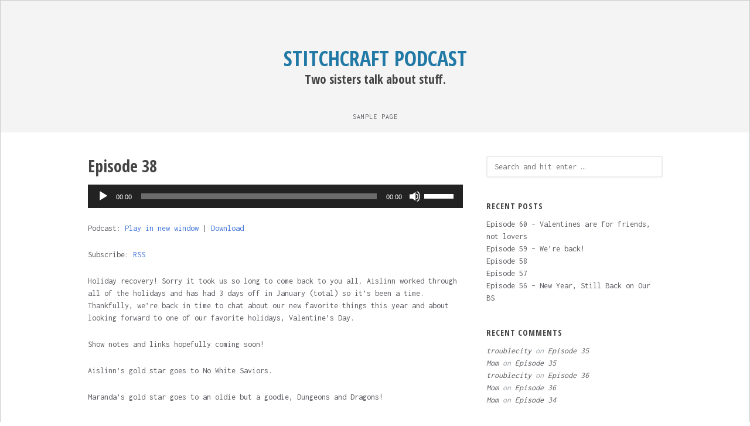

--- FILE ---
content_type: text/html; charset=UTF-8
request_url: http://stitchcraftsisters.com/2020/01/21/episode-38/
body_size: 8243
content:
<!DOCTYPE html>
<html lang="en-US">
<head>
	<meta charset="UTF-8" />
	<meta name="viewport" content="width=device-width, initial-scale=1, maximum-scale=1" />
	<link rel="profile" href="http://gmpg.org/xfn/11" />
	<link rel="pingback" href="http://stitchcraftsisters.com/xmlrpc.php" />
	<title>Episode 38 &#8211; Stitchcraft Podcast</title>
<meta name='robots' content='max-image-preview:large' />
<link rel='dns-prefetch' href='//fonts.googleapis.com' />
<script type="text/javascript">
window._wpemojiSettings = {"baseUrl":"https:\/\/s.w.org\/images\/core\/emoji\/14.0.0\/72x72\/","ext":".png","svgUrl":"https:\/\/s.w.org\/images\/core\/emoji\/14.0.0\/svg\/","svgExt":".svg","source":{"concatemoji":"http:\/\/stitchcraftsisters.com\/wp-includes\/js\/wp-emoji-release.min.js?ver=6.1.9"}};
/*! This file is auto-generated */
!function(e,a,t){var n,r,o,i=a.createElement("canvas"),p=i.getContext&&i.getContext("2d");function s(e,t){var a=String.fromCharCode,e=(p.clearRect(0,0,i.width,i.height),p.fillText(a.apply(this,e),0,0),i.toDataURL());return p.clearRect(0,0,i.width,i.height),p.fillText(a.apply(this,t),0,0),e===i.toDataURL()}function c(e){var t=a.createElement("script");t.src=e,t.defer=t.type="text/javascript",a.getElementsByTagName("head")[0].appendChild(t)}for(o=Array("flag","emoji"),t.supports={everything:!0,everythingExceptFlag:!0},r=0;r<o.length;r++)t.supports[o[r]]=function(e){if(p&&p.fillText)switch(p.textBaseline="top",p.font="600 32px Arial",e){case"flag":return s([127987,65039,8205,9895,65039],[127987,65039,8203,9895,65039])?!1:!s([55356,56826,55356,56819],[55356,56826,8203,55356,56819])&&!s([55356,57332,56128,56423,56128,56418,56128,56421,56128,56430,56128,56423,56128,56447],[55356,57332,8203,56128,56423,8203,56128,56418,8203,56128,56421,8203,56128,56430,8203,56128,56423,8203,56128,56447]);case"emoji":return!s([129777,127995,8205,129778,127999],[129777,127995,8203,129778,127999])}return!1}(o[r]),t.supports.everything=t.supports.everything&&t.supports[o[r]],"flag"!==o[r]&&(t.supports.everythingExceptFlag=t.supports.everythingExceptFlag&&t.supports[o[r]]);t.supports.everythingExceptFlag=t.supports.everythingExceptFlag&&!t.supports.flag,t.DOMReady=!1,t.readyCallback=function(){t.DOMReady=!0},t.supports.everything||(n=function(){t.readyCallback()},a.addEventListener?(a.addEventListener("DOMContentLoaded",n,!1),e.addEventListener("load",n,!1)):(e.attachEvent("onload",n),a.attachEvent("onreadystatechange",function(){"complete"===a.readyState&&t.readyCallback()})),(e=t.source||{}).concatemoji?c(e.concatemoji):e.wpemoji&&e.twemoji&&(c(e.twemoji),c(e.wpemoji)))}(window,document,window._wpemojiSettings);
</script>
<style type="text/css">
img.wp-smiley,
img.emoji {
	display: inline !important;
	border: none !important;
	box-shadow: none !important;
	height: 1em !important;
	width: 1em !important;
	margin: 0 0.07em !important;
	vertical-align: -0.1em !important;
	background: none !important;
	padding: 0 !important;
}
</style>
	<link rel='stylesheet' id='wp-block-library-css' href='http://stitchcraftsisters.com/wp-includes/css/dist/block-library/style.min.css?ver=6.1.9' type='text/css' media='all' />
<link rel='stylesheet' id='classic-theme-styles-css' href='http://stitchcraftsisters.com/wp-includes/css/classic-themes.min.css?ver=1' type='text/css' media='all' />
<style id='global-styles-inline-css' type='text/css'>
body{--wp--preset--color--black: #000000;--wp--preset--color--cyan-bluish-gray: #abb8c3;--wp--preset--color--white: #ffffff;--wp--preset--color--pale-pink: #f78da7;--wp--preset--color--vivid-red: #cf2e2e;--wp--preset--color--luminous-vivid-orange: #ff6900;--wp--preset--color--luminous-vivid-amber: #fcb900;--wp--preset--color--light-green-cyan: #7bdcb5;--wp--preset--color--vivid-green-cyan: #00d084;--wp--preset--color--pale-cyan-blue: #8ed1fc;--wp--preset--color--vivid-cyan-blue: #0693e3;--wp--preset--color--vivid-purple: #9b51e0;--wp--preset--gradient--vivid-cyan-blue-to-vivid-purple: linear-gradient(135deg,rgba(6,147,227,1) 0%,rgb(155,81,224) 100%);--wp--preset--gradient--light-green-cyan-to-vivid-green-cyan: linear-gradient(135deg,rgb(122,220,180) 0%,rgb(0,208,130) 100%);--wp--preset--gradient--luminous-vivid-amber-to-luminous-vivid-orange: linear-gradient(135deg,rgba(252,185,0,1) 0%,rgba(255,105,0,1) 100%);--wp--preset--gradient--luminous-vivid-orange-to-vivid-red: linear-gradient(135deg,rgba(255,105,0,1) 0%,rgb(207,46,46) 100%);--wp--preset--gradient--very-light-gray-to-cyan-bluish-gray: linear-gradient(135deg,rgb(238,238,238) 0%,rgb(169,184,195) 100%);--wp--preset--gradient--cool-to-warm-spectrum: linear-gradient(135deg,rgb(74,234,220) 0%,rgb(151,120,209) 20%,rgb(207,42,186) 40%,rgb(238,44,130) 60%,rgb(251,105,98) 80%,rgb(254,248,76) 100%);--wp--preset--gradient--blush-light-purple: linear-gradient(135deg,rgb(255,206,236) 0%,rgb(152,150,240) 100%);--wp--preset--gradient--blush-bordeaux: linear-gradient(135deg,rgb(254,205,165) 0%,rgb(254,45,45) 50%,rgb(107,0,62) 100%);--wp--preset--gradient--luminous-dusk: linear-gradient(135deg,rgb(255,203,112) 0%,rgb(199,81,192) 50%,rgb(65,88,208) 100%);--wp--preset--gradient--pale-ocean: linear-gradient(135deg,rgb(255,245,203) 0%,rgb(182,227,212) 50%,rgb(51,167,181) 100%);--wp--preset--gradient--electric-grass: linear-gradient(135deg,rgb(202,248,128) 0%,rgb(113,206,126) 100%);--wp--preset--gradient--midnight: linear-gradient(135deg,rgb(2,3,129) 0%,rgb(40,116,252) 100%);--wp--preset--duotone--dark-grayscale: url('#wp-duotone-dark-grayscale');--wp--preset--duotone--grayscale: url('#wp-duotone-grayscale');--wp--preset--duotone--purple-yellow: url('#wp-duotone-purple-yellow');--wp--preset--duotone--blue-red: url('#wp-duotone-blue-red');--wp--preset--duotone--midnight: url('#wp-duotone-midnight');--wp--preset--duotone--magenta-yellow: url('#wp-duotone-magenta-yellow');--wp--preset--duotone--purple-green: url('#wp-duotone-purple-green');--wp--preset--duotone--blue-orange: url('#wp-duotone-blue-orange');--wp--preset--font-size--small: 13px;--wp--preset--font-size--medium: 20px;--wp--preset--font-size--large: 36px;--wp--preset--font-size--x-large: 42px;--wp--preset--spacing--20: 0.44rem;--wp--preset--spacing--30: 0.67rem;--wp--preset--spacing--40: 1rem;--wp--preset--spacing--50: 1.5rem;--wp--preset--spacing--60: 2.25rem;--wp--preset--spacing--70: 3.38rem;--wp--preset--spacing--80: 5.06rem;}:where(.is-layout-flex){gap: 0.5em;}body .is-layout-flow > .alignleft{float: left;margin-inline-start: 0;margin-inline-end: 2em;}body .is-layout-flow > .alignright{float: right;margin-inline-start: 2em;margin-inline-end: 0;}body .is-layout-flow > .aligncenter{margin-left: auto !important;margin-right: auto !important;}body .is-layout-constrained > .alignleft{float: left;margin-inline-start: 0;margin-inline-end: 2em;}body .is-layout-constrained > .alignright{float: right;margin-inline-start: 2em;margin-inline-end: 0;}body .is-layout-constrained > .aligncenter{margin-left: auto !important;margin-right: auto !important;}body .is-layout-constrained > :where(:not(.alignleft):not(.alignright):not(.alignfull)){max-width: var(--wp--style--global--content-size);margin-left: auto !important;margin-right: auto !important;}body .is-layout-constrained > .alignwide{max-width: var(--wp--style--global--wide-size);}body .is-layout-flex{display: flex;}body .is-layout-flex{flex-wrap: wrap;align-items: center;}body .is-layout-flex > *{margin: 0;}:where(.wp-block-columns.is-layout-flex){gap: 2em;}.has-black-color{color: var(--wp--preset--color--black) !important;}.has-cyan-bluish-gray-color{color: var(--wp--preset--color--cyan-bluish-gray) !important;}.has-white-color{color: var(--wp--preset--color--white) !important;}.has-pale-pink-color{color: var(--wp--preset--color--pale-pink) !important;}.has-vivid-red-color{color: var(--wp--preset--color--vivid-red) !important;}.has-luminous-vivid-orange-color{color: var(--wp--preset--color--luminous-vivid-orange) !important;}.has-luminous-vivid-amber-color{color: var(--wp--preset--color--luminous-vivid-amber) !important;}.has-light-green-cyan-color{color: var(--wp--preset--color--light-green-cyan) !important;}.has-vivid-green-cyan-color{color: var(--wp--preset--color--vivid-green-cyan) !important;}.has-pale-cyan-blue-color{color: var(--wp--preset--color--pale-cyan-blue) !important;}.has-vivid-cyan-blue-color{color: var(--wp--preset--color--vivid-cyan-blue) !important;}.has-vivid-purple-color{color: var(--wp--preset--color--vivid-purple) !important;}.has-black-background-color{background-color: var(--wp--preset--color--black) !important;}.has-cyan-bluish-gray-background-color{background-color: var(--wp--preset--color--cyan-bluish-gray) !important;}.has-white-background-color{background-color: var(--wp--preset--color--white) !important;}.has-pale-pink-background-color{background-color: var(--wp--preset--color--pale-pink) !important;}.has-vivid-red-background-color{background-color: var(--wp--preset--color--vivid-red) !important;}.has-luminous-vivid-orange-background-color{background-color: var(--wp--preset--color--luminous-vivid-orange) !important;}.has-luminous-vivid-amber-background-color{background-color: var(--wp--preset--color--luminous-vivid-amber) !important;}.has-light-green-cyan-background-color{background-color: var(--wp--preset--color--light-green-cyan) !important;}.has-vivid-green-cyan-background-color{background-color: var(--wp--preset--color--vivid-green-cyan) !important;}.has-pale-cyan-blue-background-color{background-color: var(--wp--preset--color--pale-cyan-blue) !important;}.has-vivid-cyan-blue-background-color{background-color: var(--wp--preset--color--vivid-cyan-blue) !important;}.has-vivid-purple-background-color{background-color: var(--wp--preset--color--vivid-purple) !important;}.has-black-border-color{border-color: var(--wp--preset--color--black) !important;}.has-cyan-bluish-gray-border-color{border-color: var(--wp--preset--color--cyan-bluish-gray) !important;}.has-white-border-color{border-color: var(--wp--preset--color--white) !important;}.has-pale-pink-border-color{border-color: var(--wp--preset--color--pale-pink) !important;}.has-vivid-red-border-color{border-color: var(--wp--preset--color--vivid-red) !important;}.has-luminous-vivid-orange-border-color{border-color: var(--wp--preset--color--luminous-vivid-orange) !important;}.has-luminous-vivid-amber-border-color{border-color: var(--wp--preset--color--luminous-vivid-amber) !important;}.has-light-green-cyan-border-color{border-color: var(--wp--preset--color--light-green-cyan) !important;}.has-vivid-green-cyan-border-color{border-color: var(--wp--preset--color--vivid-green-cyan) !important;}.has-pale-cyan-blue-border-color{border-color: var(--wp--preset--color--pale-cyan-blue) !important;}.has-vivid-cyan-blue-border-color{border-color: var(--wp--preset--color--vivid-cyan-blue) !important;}.has-vivid-purple-border-color{border-color: var(--wp--preset--color--vivid-purple) !important;}.has-vivid-cyan-blue-to-vivid-purple-gradient-background{background: var(--wp--preset--gradient--vivid-cyan-blue-to-vivid-purple) !important;}.has-light-green-cyan-to-vivid-green-cyan-gradient-background{background: var(--wp--preset--gradient--light-green-cyan-to-vivid-green-cyan) !important;}.has-luminous-vivid-amber-to-luminous-vivid-orange-gradient-background{background: var(--wp--preset--gradient--luminous-vivid-amber-to-luminous-vivid-orange) !important;}.has-luminous-vivid-orange-to-vivid-red-gradient-background{background: var(--wp--preset--gradient--luminous-vivid-orange-to-vivid-red) !important;}.has-very-light-gray-to-cyan-bluish-gray-gradient-background{background: var(--wp--preset--gradient--very-light-gray-to-cyan-bluish-gray) !important;}.has-cool-to-warm-spectrum-gradient-background{background: var(--wp--preset--gradient--cool-to-warm-spectrum) !important;}.has-blush-light-purple-gradient-background{background: var(--wp--preset--gradient--blush-light-purple) !important;}.has-blush-bordeaux-gradient-background{background: var(--wp--preset--gradient--blush-bordeaux) !important;}.has-luminous-dusk-gradient-background{background: var(--wp--preset--gradient--luminous-dusk) !important;}.has-pale-ocean-gradient-background{background: var(--wp--preset--gradient--pale-ocean) !important;}.has-electric-grass-gradient-background{background: var(--wp--preset--gradient--electric-grass) !important;}.has-midnight-gradient-background{background: var(--wp--preset--gradient--midnight) !important;}.has-small-font-size{font-size: var(--wp--preset--font-size--small) !important;}.has-medium-font-size{font-size: var(--wp--preset--font-size--medium) !important;}.has-large-font-size{font-size: var(--wp--preset--font-size--large) !important;}.has-x-large-font-size{font-size: var(--wp--preset--font-size--x-large) !important;}
.wp-block-navigation a:where(:not(.wp-element-button)){color: inherit;}
:where(.wp-block-columns.is-layout-flex){gap: 2em;}
.wp-block-pullquote{font-size: 1.5em;line-height: 1.6;}
</style>
<link rel='stylesheet' id='font-awesome-css' href='http://stitchcraftsisters.com/wp-content/themes/vt-grid-mag/libs/font-awesome/css/font-awesome.css?ver=4.7.0' type='text/css' media='all' />
<link rel='stylesheet' id='vt-grid-mag-fonts-css' href='https://fonts.googleapis.com/css?family=Inconsolata%3Aregular%2C700%7COpen+Sans+Condensed%3A300%2C300italic%2C700&#038;subset=latin%2Clatin-ext' type='text/css' media='all' />
<link rel='stylesheet' id='vt-grid-mag-style-css' href='http://stitchcraftsisters.com/wp-content/themes/vt-grid-mag/style.css?ver=1.0.9' type='text/css' media='all' />
<script type='text/javascript' src='http://stitchcraftsisters.com/wp-includes/js/jquery/jquery.min.js?ver=3.6.1' id='jquery-core-js'></script>
<script type='text/javascript' src='http://stitchcraftsisters.com/wp-includes/js/jquery/jquery-migrate.min.js?ver=3.3.2' id='jquery-migrate-js'></script>
<!--[if lt IE 9]>
<script type='text/javascript' src='http://stitchcraftsisters.com/wp-content/themes/vt-grid-mag/js/html5shiv.min.js?ver=6.1.9' id='html5shiv-js'></script>
<![endif]-->
<link rel="https://api.w.org/" href="http://stitchcraftsisters.com/wp-json/" /><link rel="alternate" type="application/json" href="http://stitchcraftsisters.com/wp-json/wp/v2/posts/267" /><link rel="EditURI" type="application/rsd+xml" title="RSD" href="http://stitchcraftsisters.com/xmlrpc.php?rsd" />
<link rel="wlwmanifest" type="application/wlwmanifest+xml" href="http://stitchcraftsisters.com/wp-includes/wlwmanifest.xml" />
<meta name="generator" content="WordPress 6.1.9" />
<link rel="canonical" href="http://stitchcraftsisters.com/2020/01/21/episode-38/" />
<link rel='shortlink' href='http://stitchcraftsisters.com/?p=267' />
<link rel="alternate" type="application/json+oembed" href="http://stitchcraftsisters.com/wp-json/oembed/1.0/embed?url=http%3A%2F%2Fstitchcraftsisters.com%2F2020%2F01%2F21%2Fepisode-38%2F" />
<link rel="alternate" type="text/xml+oembed" href="http://stitchcraftsisters.com/wp-json/oembed/1.0/embed?url=http%3A%2F%2Fstitchcraftsisters.com%2F2020%2F01%2F21%2Fepisode-38%2F&#038;format=xml" />
<script type="text/javascript"><!--
function powerpress_pinw(pinw_url){window.open(pinw_url, 'PowerPressPlayer','toolbar=0,status=0,resizable=1,width=460,height=320');	return false;}
//-->
</script>
<style type="text/css">.recentcomments a{display:inline !important;padding:0 !important;margin:0 !important;}</style><style type="text/css">.site-title, .site-title a{color:#2179a5;}</style>
</head>

<body class="post-template-default single single-post postid-267 single-format-standard layout-default right-sidebar">
<div id="page" class="hfeed site">

	<header id="masthead" class="site-header clearfix" role="banner">
		<div class="overlay">
			<div class="title-area clearfix">
								<h1 class="site-title"><a href="http://stitchcraftsisters.com/" rel="home">Stitchcraft Podcast</a></h1>
				<h2 class="site-description">Two sisters talk about stuff.</h2>
			</div>
			<!-- .title-area -->
			<nav id="navigation" class="site-navigation clearfix" role="navigation">
				<div class="menu"><ul>
<li class="page_item page-item-2"><a href="http://stitchcraftsisters.com/sample-page/">Sample Page</a></li>
</ul></div>
			</nav><!-- .site-navigation -->
		</div><!-- .overlay #masthead -->
	</header><!-- #masthead -->
	
	<main id="main" class="site-main clearfix">
		<div class="container">
<div id="primary" class="content-area clearfix" role="main">

<article id="post-267" class="post-267 post type-post status-publish format-standard hentry category-uncategorized tag-podcast">
	
	<header class="entry-header clearfix">
		<h1 class="entry-title">Episode 38</h1>
	</header><!-- .entry-header -->
						
	<div class="entry-content clearfix">
		<div class="powerpress_player" id="powerpress_player_585"><!--[if lt IE 9]><script>document.createElement('audio');</script><![endif]-->
<audio class="wp-audio-shortcode" id="audio-267-1" preload="none" style="width: 100%;" controls="controls"><source type="audio/mpeg" src="http://media.blubrry.com/stitchcraft/stitchcraftsisters.com/assets/podcast/episode38.mp3?_=1" /><a href="http://media.blubrry.com/stitchcraft/stitchcraftsisters.com/assets/podcast/episode38.mp3">http://media.blubrry.com/stitchcraft/stitchcraftsisters.com/assets/podcast/episode38.mp3</a></audio></div><p class="powerpress_links powerpress_links_mp3">Podcast: <a href="http://media.blubrry.com/stitchcraft/stitchcraftsisters.com/assets/podcast/episode38.mp3" class="powerpress_link_pinw" target="_blank" title="Play in new window" onclick="return powerpress_pinw('http://stitchcraftsisters.com/?powerpress_pinw=267-podcast');" rel="nofollow">Play in new window</a> | <a href="http://media.blubrry.com/stitchcraft/stitchcraftsisters.com/assets/podcast/episode38.mp3" class="powerpress_link_d" title="Download" rel="nofollow" download="episode38.mp3">Download</a></p><p class="powerpress_links powerpress_subscribe_links">Subscribe: <a href="http://stitchcraftsisters.com/feed/podcast/" class="powerpress_link_subscribe powerpress_link_subscribe_rss" target="_blank" title="Subscribe via RSS" rel="nofollow">RSS</a></p>
<p>Holiday recovery! Sorry it took us so long to come back to you all. Aislinn worked through all of the holidays and has had 3 days off in January (total) so it&#8217;s been a time. Thankfully, we&#8217;re back in time to chat about our new favorite things this year and about looking forward to one of our favorite holidays, Valentine&#8217;s Day.</p>



<p></p>



<p>Show notes and links hopefully coming soon!</p>



<p>Aislinn&#8217;s gold star goes to No White Saviors.</p>



<p>Maranda&#8217;s gold star goes to an oldie but a goodie, Dungeons and Dragons!</p>
<div class="cat-links taxonomy-wrap"><span class="taxonomy-wrap-title">Posted In: </span><a href="http://stitchcraftsisters.com/category/uncategorized/" rel="category tag">Uncategorized</a></div><!-- .cat-links --><div class="tag-links taxonomy-wrap"><span class="taxonomy-wrap-title">Tagged In: </span><a href="http://stitchcraftsisters.com/tag/podcast/" rel="tag">podcast</a></div><!-- .tag-links -->
	</div><!-- .entry-content -->
						
	<footer class="entry-footer clearfix">
		<div class="comments-link-meta"><a href="http://stitchcraftsisters.com/2020/01/21/episode-38/#respond"><i class="fa fa-comments" aria-hidden="true"></i>0</a></div><div class="date-meta">6 years ago</div>
	</footer>
	<!-- .entry-footer -->
</article>
<!-- #post-## -->
	<div id="comments" class="comment-area clearfix">
	
	
			<div id="respond" class="comment-respond">
		<h3 id="reply-title" class="comment-reply-title">Leave a Reply <small><a rel="nofollow" id="cancel-comment-reply-link" href="/2020/01/21/episode-38/#respond" style="display:none;">Cancel reply</a></small></h3><form action="http://stitchcraftsisters.com/wp-comments-post.php" method="post" id="commentform" class="comment-form" novalidate><p class="comment-notes"><span id="email-notes">Your email address will not be published.</span> <span class="required-field-message">Required fields are marked <span class="required">*</span></span></p><p class="comment-form-comment"><label for="comment">Comment <span class="required">*</span></label> <textarea id="comment" name="comment" cols="45" rows="8" maxlength="65525" required></textarea></p><p class="comment-form-author"><label for="author">Name <span class="required">*</span></label> <input id="author" name="author" type="text" value="" size="30" maxlength="245" autocomplete="name" required /></p>
<p class="comment-form-email"><label for="email">Email <span class="required">*</span></label> <input id="email" name="email" type="email" value="" size="30" maxlength="100" aria-describedby="email-notes" autocomplete="email" required /></p>
<p class="comment-form-url"><label for="url">Website</label> <input id="url" name="url" type="url" value="" size="30" maxlength="200" autocomplete="url" /></p>
<p class="form-submit"><input name="submit" type="submit" id="submit" class="submit" value="Post Comment" /> <input type='hidden' name='comment_post_ID' value='267' id='comment_post_ID' />
<input type='hidden' name='comment_parent' id='comment_parent' value='0' />
</p><p style="display: none !important;"><label>&#916;<textarea name="ak_hp_textarea" cols="45" rows="8" maxlength="100"></textarea></label><input type="hidden" id="ak_js_1" name="ak_js" value="74"/><script>document.getElementById( "ak_js_1" ).setAttribute( "value", ( new Date() ).getTime() );</script></p></form>	</div><!-- #respond -->
	
	</div>
	<!-- .comment-area --></div><!-- #primary -->


<div id="secondary" class="widget-area clearfix" role="complementary">
	<aside id="search-2" class="widget clearfix widget_search"><form role="search" method="get" class="search-form" action="http://stitchcraftsisters.com/">
				<label>
					<span class="screen-reader-text">Search for:</span>
					<input type="search" class="search-field" placeholder="Search and hit enter &hellip;" value="" name="s" />
				</label>
				<input type="submit" class="search-submit" value="Search" />
			</form></aside>
		<aside id="recent-posts-2" class="widget clearfix widget_recent_entries">
		<h4 class="widget-title"><span>Recent Posts</span></h4>
		<ul>
											<li>
					<a href="http://stitchcraftsisters.com/2023/02/09/episode-60-valentines-are-for-friends-not-lovers/">Episode 60 &#8211; Valentines are for friends, not lovers</a>
									</li>
											<li>
					<a href="http://stitchcraftsisters.com/2022/11/14/episode-59-were-back/">Episode 59 &#8211; We&#8217;re back!</a>
									</li>
											<li>
					<a href="http://stitchcraftsisters.com/2022/04/03/episode-58/">Episode 58</a>
									</li>
											<li>
					<a href="http://stitchcraftsisters.com/2022/02/26/episode-57/">Episode 57</a>
									</li>
											<li>
					<a href="http://stitchcraftsisters.com/2022/01/15/episode-56-new-year-still-back-on-our-bs/">Episode 56 &#8211; New Year, Still Back on Our BS</a>
									</li>
					</ul>

		</aside><aside id="recent-comments-2" class="widget clearfix widget_recent_comments"><h4 class="widget-title"><span>Recent Comments</span></h4><ul id="recentcomments"><li class="recentcomments"><span class="comment-author-link">troublecity</span> on <a href="http://stitchcraftsisters.com/2019/08/29/episode-35/#comment-1377">Episode 35</a></li><li class="recentcomments"><span class="comment-author-link">Mom</span> on <a href="http://stitchcraftsisters.com/2019/08/29/episode-35/#comment-1374">Episode 35</a></li><li class="recentcomments"><span class="comment-author-link">troublecity</span> on <a href="http://stitchcraftsisters.com/2019/11/10/episode-36/#comment-1321">Episode 36</a></li><li class="recentcomments"><span class="comment-author-link">Mom</span> on <a href="http://stitchcraftsisters.com/2019/11/10/episode-36/#comment-1320">Episode 36</a></li><li class="recentcomments"><span class="comment-author-link">Mom</span> on <a href="http://stitchcraftsisters.com/2019/07/24/episode-34/#comment-940">Episode 34</a></li></ul></aside><aside id="archives-2" class="widget clearfix widget_archive"><h4 class="widget-title"><span>Archives</span></h4>
			<ul>
					<li><a href='http://stitchcraftsisters.com/2023/02/'>February 2023</a></li>
	<li><a href='http://stitchcraftsisters.com/2022/11/'>November 2022</a></li>
	<li><a href='http://stitchcraftsisters.com/2022/04/'>April 2022</a></li>
	<li><a href='http://stitchcraftsisters.com/2022/02/'>February 2022</a></li>
	<li><a href='http://stitchcraftsisters.com/2022/01/'>January 2022</a></li>
	<li><a href='http://stitchcraftsisters.com/2021/12/'>December 2021</a></li>
	<li><a href='http://stitchcraftsisters.com/2021/07/'>July 2021</a></li>
	<li><a href='http://stitchcraftsisters.com/2021/05/'>May 2021</a></li>
	<li><a href='http://stitchcraftsisters.com/2021/04/'>April 2021</a></li>
	<li><a href='http://stitchcraftsisters.com/2021/02/'>February 2021</a></li>
	<li><a href='http://stitchcraftsisters.com/2021/01/'>January 2021</a></li>
	<li><a href='http://stitchcraftsisters.com/2020/12/'>December 2020</a></li>
	<li><a href='http://stitchcraftsisters.com/2020/11/'>November 2020</a></li>
	<li><a href='http://stitchcraftsisters.com/2020/09/'>September 2020</a></li>
	<li><a href='http://stitchcraftsisters.com/2020/07/'>July 2020</a></li>
	<li><a href='http://stitchcraftsisters.com/2020/05/'>May 2020</a></li>
	<li><a href='http://stitchcraftsisters.com/2020/04/'>April 2020</a></li>
	<li><a href='http://stitchcraftsisters.com/2020/03/'>March 2020</a></li>
	<li><a href='http://stitchcraftsisters.com/2020/01/'>January 2020</a></li>
	<li><a href='http://stitchcraftsisters.com/2019/11/'>November 2019</a></li>
	<li><a href='http://stitchcraftsisters.com/2019/08/'>August 2019</a></li>
	<li><a href='http://stitchcraftsisters.com/2019/07/'>July 2019</a></li>
	<li><a href='http://stitchcraftsisters.com/2019/06/'>June 2019</a></li>
	<li><a href='http://stitchcraftsisters.com/2019/05/'>May 2019</a></li>
	<li><a href='http://stitchcraftsisters.com/2019/04/'>April 2019</a></li>
	<li><a href='http://stitchcraftsisters.com/2019/03/'>March 2019</a></li>
	<li><a href='http://stitchcraftsisters.com/2019/02/'>February 2019</a></li>
	<li><a href='http://stitchcraftsisters.com/2019/01/'>January 2019</a></li>
	<li><a href='http://stitchcraftsisters.com/2018/12/'>December 2018</a></li>
	<li><a href='http://stitchcraftsisters.com/2018/11/'>November 2018</a></li>
	<li><a href='http://stitchcraftsisters.com/2018/10/'>October 2018</a></li>
	<li><a href='http://stitchcraftsisters.com/2018/09/'>September 2018</a></li>
	<li><a href='http://stitchcraftsisters.com/2018/08/'>August 2018</a></li>
	<li><a href='http://stitchcraftsisters.com/2018/07/'>July 2018</a></li>
	<li><a href='http://stitchcraftsisters.com/2018/06/'>June 2018</a></li>
	<li><a href='http://stitchcraftsisters.com/2018/05/'>May 2018</a></li>
	<li><a href='http://stitchcraftsisters.com/2018/04/'>April 2018</a></li>
	<li><a href='http://stitchcraftsisters.com/2018/03/'>March 2018</a></li>
	<li><a href='http://stitchcraftsisters.com/2018/02/'>February 2018</a></li>
	<li><a href='http://stitchcraftsisters.com/2018/01/'>January 2018</a></li>
	<li><a href='http://stitchcraftsisters.com/2017/12/'>December 2017</a></li>
	<li><a href='http://stitchcraftsisters.com/2017/11/'>November 2017</a></li>
	<li><a href='http://stitchcraftsisters.com/2017/10/'>October 2017</a></li>
			</ul>

			</aside><aside id="categories-2" class="widget clearfix widget_categories"><h4 class="widget-title"><span>Categories</span></h4>
			<ul>
					<li class="cat-item cat-item-1"><a href="http://stitchcraftsisters.com/category/uncategorized/">Uncategorized</a>
</li>
			</ul>

			</aside><aside id="meta-2" class="widget clearfix widget_meta"><h4 class="widget-title"><span>Meta</span></h4>
		<ul>
						<li><a href="http://stitchcraftsisters.com/wp-login.php">Log in</a></li>
			<li><a href="http://stitchcraftsisters.com/feed/">Entries feed</a></li>
			<li><a href="http://stitchcraftsisters.com/comments/feed/">Comments feed</a></li>

			<li><a href="https://wordpress.org/">WordPress.org</a></li>
		</ul>

		</aside></div><!-- #secondary -->
		</div><!-- .container #main -->
	</main><!-- #main -->
	
	<footer id="colophon" class="site-footer clearfix" role="contentinfo">
		<div class="container">
			<div class="copyright clearfix">
				Proudly powered by <a href="http://wordpress.org" target="_blank"><span>WordPress</span></a> <span class="sep"> | </span> Theme: VT Grid Mag by <a href="http://volthemes.com/theme/vt-grid-mag/" target="_blank"><span>VolThemes</span></a>.			</div><!-- .copyright -->
			<div class="footer-social clearfix"><a href="http://instagram.com/stitchcraftsisters" class="instagram-link" target="_blank"><i class="fa fa-instagram"></i></a></div><!-- .footer-social -->		</div><!-- .container #colophon -->
	</footer><!-- #colophon -->
	
	<a href="#" class="menu-toggle"><span class="fa fa-bars"></span></a>
	
</div><!-- #page -->
<link rel='stylesheet' id='mediaelement-css' href='http://stitchcraftsisters.com/wp-includes/js/mediaelement/mediaelementplayer-legacy.min.css?ver=4.2.17' type='text/css' media='all' />
<link rel='stylesheet' id='wp-mediaelement-css' href='http://stitchcraftsisters.com/wp-includes/js/mediaelement/wp-mediaelement.min.css?ver=6.1.9' type='text/css' media='all' />
<script type='text/javascript' src='http://stitchcraftsisters.com/wp-content/themes/vt-grid-mag/libs/fitvids/fitvids.js?ver=6.1.9' id='jquery-fitvids-js'></script>
<script type='text/javascript' src='http://stitchcraftsisters.com/wp-includes/js/imagesloaded.min.js?ver=4.1.4' id='imagesloaded-js'></script>
<script type='text/javascript' src='http://stitchcraftsisters.com/wp-includes/js/masonry.min.js?ver=4.2.2' id='masonry-js'></script>
<script type='text/javascript' src='http://stitchcraftsisters.com/wp-includes/js/jquery/jquery.masonry.min.js?ver=3.1.2b' id='jquery-masonry-js'></script>
<script type='text/javascript' src='http://stitchcraftsisters.com/wp-content/themes/vt-grid-mag/js/vt-grid-mag-scripts.js?ver=6.1.9' id='vt-grid-mag-scripts-js'></script>
<script type='text/javascript' src='http://stitchcraftsisters.com/wp-includes/js/comment-reply.min.js?ver=6.1.9' id='comment-reply-js'></script>
<script type='text/javascript' src='http://stitchcraftsisters.com/wp-content/plugins/powerpress/player.min.js?ver=6.1.9' id='powerpress-player-js'></script>
<script type='text/javascript' id='mediaelement-core-js-before'>
var mejsL10n = {"language":"en","strings":{"mejs.download-file":"Download File","mejs.install-flash":"You are using a browser that does not have Flash player enabled or installed. Please turn on your Flash player plugin or download the latest version from https:\/\/get.adobe.com\/flashplayer\/","mejs.fullscreen":"Fullscreen","mejs.play":"Play","mejs.pause":"Pause","mejs.time-slider":"Time Slider","mejs.time-help-text":"Use Left\/Right Arrow keys to advance one second, Up\/Down arrows to advance ten seconds.","mejs.live-broadcast":"Live Broadcast","mejs.volume-help-text":"Use Up\/Down Arrow keys to increase or decrease volume.","mejs.unmute":"Unmute","mejs.mute":"Mute","mejs.volume-slider":"Volume Slider","mejs.video-player":"Video Player","mejs.audio-player":"Audio Player","mejs.captions-subtitles":"Captions\/Subtitles","mejs.captions-chapters":"Chapters","mejs.none":"None","mejs.afrikaans":"Afrikaans","mejs.albanian":"Albanian","mejs.arabic":"Arabic","mejs.belarusian":"Belarusian","mejs.bulgarian":"Bulgarian","mejs.catalan":"Catalan","mejs.chinese":"Chinese","mejs.chinese-simplified":"Chinese (Simplified)","mejs.chinese-traditional":"Chinese (Traditional)","mejs.croatian":"Croatian","mejs.czech":"Czech","mejs.danish":"Danish","mejs.dutch":"Dutch","mejs.english":"English","mejs.estonian":"Estonian","mejs.filipino":"Filipino","mejs.finnish":"Finnish","mejs.french":"French","mejs.galician":"Galician","mejs.german":"German","mejs.greek":"Greek","mejs.haitian-creole":"Haitian Creole","mejs.hebrew":"Hebrew","mejs.hindi":"Hindi","mejs.hungarian":"Hungarian","mejs.icelandic":"Icelandic","mejs.indonesian":"Indonesian","mejs.irish":"Irish","mejs.italian":"Italian","mejs.japanese":"Japanese","mejs.korean":"Korean","mejs.latvian":"Latvian","mejs.lithuanian":"Lithuanian","mejs.macedonian":"Macedonian","mejs.malay":"Malay","mejs.maltese":"Maltese","mejs.norwegian":"Norwegian","mejs.persian":"Persian","mejs.polish":"Polish","mejs.portuguese":"Portuguese","mejs.romanian":"Romanian","mejs.russian":"Russian","mejs.serbian":"Serbian","mejs.slovak":"Slovak","mejs.slovenian":"Slovenian","mejs.spanish":"Spanish","mejs.swahili":"Swahili","mejs.swedish":"Swedish","mejs.tagalog":"Tagalog","mejs.thai":"Thai","mejs.turkish":"Turkish","mejs.ukrainian":"Ukrainian","mejs.vietnamese":"Vietnamese","mejs.welsh":"Welsh","mejs.yiddish":"Yiddish"}};
</script>
<script type='text/javascript' src='http://stitchcraftsisters.com/wp-includes/js/mediaelement/mediaelement-and-player.min.js?ver=4.2.17' id='mediaelement-core-js'></script>
<script type='text/javascript' src='http://stitchcraftsisters.com/wp-includes/js/mediaelement/mediaelement-migrate.min.js?ver=6.1.9' id='mediaelement-migrate-js'></script>
<script type='text/javascript' id='mediaelement-js-extra'>
/* <![CDATA[ */
var _wpmejsSettings = {"pluginPath":"\/wp-includes\/js\/mediaelement\/","classPrefix":"mejs-","stretching":"responsive"};
/* ]]> */
</script>
<script type='text/javascript' src='http://stitchcraftsisters.com/wp-includes/js/mediaelement/wp-mediaelement.min.js?ver=6.1.9' id='wp-mediaelement-js'></script>
</body>
</html>